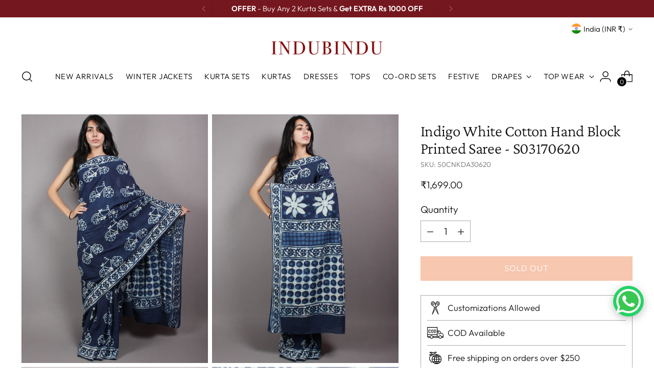

--- FILE ---
content_type: text/javascript; charset=utf-8
request_url: https://www.indubindu.com/products/indigo-white-cotton-hand-block-printed-saree-s03170620.js
body_size: 750
content:
{"id":8297554241,"title":"Indigo White Cotton Hand Block Printed Saree - S03170620","handle":"indigo-white-cotton-hand-block-printed-saree-s03170620","description":"\u003cp\u003e\u003cstrong\u003ePRODUCT:\u003c\/strong\u003e Fabric is 100% pure Cotton, Hand Block Printed by Artisans in Bagru, Rajasthan.\u003cbr\u003e\u003cstrong\u003eSIZE:\u003c\/strong\u003e Saree length - 5.5m, Blouse- 1m\u003cbr\u003e\u003cstrong\u003eFABRIC\/S:\u003c\/strong\u003e Cotton\u003cbr\u003e\u003cstrong\u003eSHIPPING:\u003c\/strong\u003e FREE all across India if total order value is above Rs 999. \u003cb\u003eShips within 3 days.\u003c\/b\u003e\u003cbr\u003e\u003cstrong\u003eCARE:\u003c\/strong\u003e Hand wash separately.\u003cbr\u003e\u003cstrong\u003eCOD:\u003c\/strong\u003e\u003cspan\u003e Available in most of the cities in India.\u003c\/span\u003e\u003c\/p\u003e\n\u003cp\u003e\u003cbr\u003e\u003cstrong\u003eDISCLAIMER:\u003c\/strong\u003e\u003cbr\u003eThis is an authentic hand printed product, minute contortion in design is not a defect but result of the technique used, which could be found in all hand printed products.\u003cbr\u003eOnly natural dye is used in the making of this product. Precaution needs to be taken as the color might bleed in the first few washes.\u003c\/p\u003e","published_at":"2016-10-22T09:55:00+05:30","created_at":"2016-10-22T09:57:26+05:30","vendor":"InduBindu","type":"SAREES","tags":["BLOUSE","BLOUSES","COTTON","COTTON SAREES","HAND BLOCK PRINTED SAREES","INDIGO","INDIGO SAREES","SAARI","SARI","SARIS"],"price":169900,"price_min":169900,"price_max":169900,"available":false,"price_varies":false,"compare_at_price":null,"compare_at_price_min":0,"compare_at_price_max":0,"compare_at_price_varies":false,"variants":[{"id":27832335937,"title":"Default Title","option1":"Default Title","option2":null,"option3":null,"sku":"S0CNKDA30620","requires_shipping":true,"taxable":true,"featured_image":null,"available":false,"name":"Indigo White Cotton Hand Block Printed Saree - S03170620","public_title":null,"options":["Default Title"],"price":169900,"weight":400,"compare_at_price":null,"inventory_quantity":0,"inventory_management":"shopify","inventory_policy":"deny","barcode":"","requires_selling_plan":false,"selling_plan_allocations":[]}],"images":["\/\/cdn.shopify.com\/s\/files\/1\/1322\/5151\/products\/685-1.jpg?v=1477110484","\/\/cdn.shopify.com\/s\/files\/1\/1322\/5151\/products\/685-2.jpg?v=1477110490","\/\/cdn.shopify.com\/s\/files\/1\/1322\/5151\/products\/685-3.jpg?v=1477110497","\/\/cdn.shopify.com\/s\/files\/1\/1322\/5151\/products\/685-4.jpg?v=1477110505"],"featured_image":"\/\/cdn.shopify.com\/s\/files\/1\/1322\/5151\/products\/685-1.jpg?v=1477110484","options":[{"name":"Title","position":1,"values":["Default Title"]}],"url":"\/products\/indigo-white-cotton-hand-block-printed-saree-s03170620","media":[{"alt":null,"id":121386434663,"position":1,"preview_image":{"aspect_ratio":0.75,"height":2048,"width":1536,"src":"https:\/\/cdn.shopify.com\/s\/files\/1\/1322\/5151\/products\/685-1.jpg?v=1477110484"},"aspect_ratio":0.75,"height":2048,"media_type":"image","src":"https:\/\/cdn.shopify.com\/s\/files\/1\/1322\/5151\/products\/685-1.jpg?v=1477110484","width":1536},{"alt":null,"id":121386467431,"position":2,"preview_image":{"aspect_ratio":0.75,"height":2048,"width":1536,"src":"https:\/\/cdn.shopify.com\/s\/files\/1\/1322\/5151\/products\/685-2.jpg?v=1477110490"},"aspect_ratio":0.75,"height":2048,"media_type":"image","src":"https:\/\/cdn.shopify.com\/s\/files\/1\/1322\/5151\/products\/685-2.jpg?v=1477110490","width":1536},{"alt":null,"id":121386500199,"position":3,"preview_image":{"aspect_ratio":0.75,"height":2048,"width":1536,"src":"https:\/\/cdn.shopify.com\/s\/files\/1\/1322\/5151\/products\/685-3.jpg?v=1477110497"},"aspect_ratio":0.75,"height":2048,"media_type":"image","src":"https:\/\/cdn.shopify.com\/s\/files\/1\/1322\/5151\/products\/685-3.jpg?v=1477110497","width":1536},{"alt":null,"id":121386532967,"position":4,"preview_image":{"aspect_ratio":0.75,"height":2048,"width":1536,"src":"https:\/\/cdn.shopify.com\/s\/files\/1\/1322\/5151\/products\/685-4.jpg?v=1477110505"},"aspect_ratio":0.75,"height":2048,"media_type":"image","src":"https:\/\/cdn.shopify.com\/s\/files\/1\/1322\/5151\/products\/685-4.jpg?v=1477110505","width":1536}],"requires_selling_plan":false,"selling_plan_groups":[]}